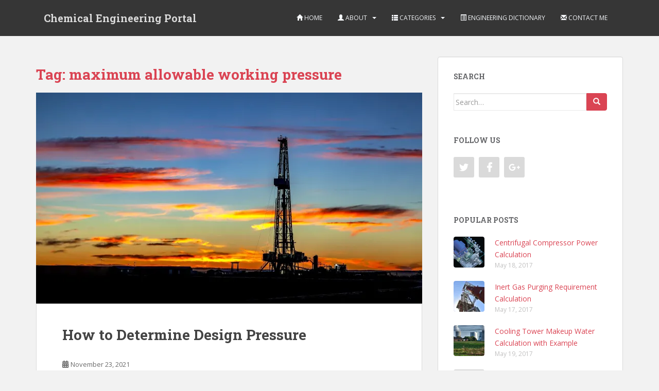

--- FILE ---
content_type: text/html; charset=UTF-8
request_url: https://missrifka.com/tag/maximum-allowable-working-pressure
body_size: 18133
content:
<!doctype html>
<!--[if !IE]>
<html class="no-js non-ie" lang="en-US"> <![endif]-->
<!--[if IE 7 ]>
<html class="no-js ie7" lang="en-US"> <![endif]-->
<!--[if IE 8 ]>
<html class="no-js ie8" lang="en-US"> <![endif]-->
<!--[if IE 9 ]>
<html class="no-js ie9" lang="en-US"> <![endif]-->
<!--[if gt IE 9]><!-->
<html class="no-js" lang="en-US"> <!--<![endif]-->
<head>
<meta charset="UTF-8">
<meta name="viewport" content="width=device-width, initial-scale=1">
<meta name="theme-color" content="">
<link rel="profile" href="http://gmpg.org/xfn/11">

<meta name='robots' content='index, follow, max-image-preview:large, max-snippet:-1, max-video-preview:-1' />

	<!-- This site is optimized with the Yoast SEO plugin v22.2 - https://yoast.com/wordpress/plugins/seo/ -->
	<title>maximum allowable working pressure | Chemical Engineering Portal</title>
	<link rel="canonical" href="https://missrifka.com/tag/maximum-allowable-working-pressure" />
	<script type="application/ld+json" class="yoast-schema-graph">{"@context":"https://schema.org","@graph":[{"@type":"CollectionPage","@id":"https://missrifka.com/tag/maximum-allowable-working-pressure","url":"https://missrifka.com/tag/maximum-allowable-working-pressure","name":"maximum allowable working pressure | Chemical Engineering Portal","isPartOf":{"@id":"https://missrifka.com/#website"},"primaryImageOfPage":{"@id":"https://missrifka.com/tag/maximum-allowable-working-pressure#primaryimage"},"image":{"@id":"https://missrifka.com/tag/maximum-allowable-working-pressure#primaryimage"},"thumbnailUrl":"https://i0.wp.com/missrifka.com/wp-content/uploads/2021/11/oil-g880c200f7_1920.jpg?fit=1920%2C1280&ssl=1","inLanguage":"en-US"},{"@type":"ImageObject","inLanguage":"en-US","@id":"https://missrifka.com/tag/maximum-allowable-working-pressure#primaryimage","url":"https://i0.wp.com/missrifka.com/wp-content/uploads/2021/11/oil-g880c200f7_1920.jpg?fit=1920%2C1280&ssl=1","contentUrl":"https://i0.wp.com/missrifka.com/wp-content/uploads/2021/11/oil-g880c200f7_1920.jpg?fit=1920%2C1280&ssl=1","width":1920,"height":1280},{"@type":"WebSite","@id":"https://missrifka.com/#website","url":"https://missrifka.com/","name":"Chemical Engineering Portal","description":"Learn chemical engineering and process engineering","potentialAction":[{"@type":"SearchAction","target":{"@type":"EntryPoint","urlTemplate":"https://missrifka.com/?s={search_term_string}"},"query-input":"required name=search_term_string"}],"inLanguage":"en-US"}]}</script>
	<!-- / Yoast SEO plugin. -->


<link rel='dns-prefetch' href='//secure.gravatar.com' />
<link rel='dns-prefetch' href='//stats.wp.com' />
<link rel='dns-prefetch' href='//fonts.googleapis.com' />
<link rel='dns-prefetch' href='//v0.wordpress.com' />
<link rel='dns-prefetch' href='//i0.wp.com' />
<link rel='dns-prefetch' href='//jetpack.wordpress.com' />
<link rel='dns-prefetch' href='//s0.wp.com' />
<link rel='dns-prefetch' href='//public-api.wordpress.com' />
<link rel='dns-prefetch' href='//0.gravatar.com' />
<link rel='dns-prefetch' href='//1.gravatar.com' />
<link rel='dns-prefetch' href='//2.gravatar.com' />
<link rel='dns-prefetch' href='//widgets.wp.com' />
<link rel='dns-prefetch' href='//c0.wp.com' />
<link rel="alternate" type="application/rss+xml" title="Chemical Engineering Portal &raquo; Feed" href="https://missrifka.com/feed" />
<link rel="alternate" type="application/rss+xml" title="Chemical Engineering Portal &raquo; Comments Feed" href="https://missrifka.com/comments/feed" />
<link rel="alternate" type="application/rss+xml" title="Chemical Engineering Portal &raquo; maximum allowable working pressure Tag Feed" href="https://missrifka.com/tag/maximum-allowable-working-pressure/feed" />
		<!-- This site uses the Google Analytics by MonsterInsights plugin v9.8.0 - Using Analytics tracking - https://www.monsterinsights.com/ -->
		<!-- Note: MonsterInsights is not currently configured on this site. The site owner needs to authenticate with Google Analytics in the MonsterInsights settings panel. -->
					<!-- No tracking code set -->
				<!-- / Google Analytics by MonsterInsights -->
		<script type="text/javascript">
/* <![CDATA[ */
window._wpemojiSettings = {"baseUrl":"https:\/\/s.w.org\/images\/core\/emoji\/15.0.3\/72x72\/","ext":".png","svgUrl":"https:\/\/s.w.org\/images\/core\/emoji\/15.0.3\/svg\/","svgExt":".svg","source":{"concatemoji":"https:\/\/missrifka.com\/wp-includes\/js\/wp-emoji-release.min.js?ver=6.5.7"}};
/*! This file is auto-generated */
!function(i,n){var o,s,e;function c(e){try{var t={supportTests:e,timestamp:(new Date).valueOf()};sessionStorage.setItem(o,JSON.stringify(t))}catch(e){}}function p(e,t,n){e.clearRect(0,0,e.canvas.width,e.canvas.height),e.fillText(t,0,0);var t=new Uint32Array(e.getImageData(0,0,e.canvas.width,e.canvas.height).data),r=(e.clearRect(0,0,e.canvas.width,e.canvas.height),e.fillText(n,0,0),new Uint32Array(e.getImageData(0,0,e.canvas.width,e.canvas.height).data));return t.every(function(e,t){return e===r[t]})}function u(e,t,n){switch(t){case"flag":return n(e,"\ud83c\udff3\ufe0f\u200d\u26a7\ufe0f","\ud83c\udff3\ufe0f\u200b\u26a7\ufe0f")?!1:!n(e,"\ud83c\uddfa\ud83c\uddf3","\ud83c\uddfa\u200b\ud83c\uddf3")&&!n(e,"\ud83c\udff4\udb40\udc67\udb40\udc62\udb40\udc65\udb40\udc6e\udb40\udc67\udb40\udc7f","\ud83c\udff4\u200b\udb40\udc67\u200b\udb40\udc62\u200b\udb40\udc65\u200b\udb40\udc6e\u200b\udb40\udc67\u200b\udb40\udc7f");case"emoji":return!n(e,"\ud83d\udc26\u200d\u2b1b","\ud83d\udc26\u200b\u2b1b")}return!1}function f(e,t,n){var r="undefined"!=typeof WorkerGlobalScope&&self instanceof WorkerGlobalScope?new OffscreenCanvas(300,150):i.createElement("canvas"),a=r.getContext("2d",{willReadFrequently:!0}),o=(a.textBaseline="top",a.font="600 32px Arial",{});return e.forEach(function(e){o[e]=t(a,e,n)}),o}function t(e){var t=i.createElement("script");t.src=e,t.defer=!0,i.head.appendChild(t)}"undefined"!=typeof Promise&&(o="wpEmojiSettingsSupports",s=["flag","emoji"],n.supports={everything:!0,everythingExceptFlag:!0},e=new Promise(function(e){i.addEventListener("DOMContentLoaded",e,{once:!0})}),new Promise(function(t){var n=function(){try{var e=JSON.parse(sessionStorage.getItem(o));if("object"==typeof e&&"number"==typeof e.timestamp&&(new Date).valueOf()<e.timestamp+604800&&"object"==typeof e.supportTests)return e.supportTests}catch(e){}return null}();if(!n){if("undefined"!=typeof Worker&&"undefined"!=typeof OffscreenCanvas&&"undefined"!=typeof URL&&URL.createObjectURL&&"undefined"!=typeof Blob)try{var e="postMessage("+f.toString()+"("+[JSON.stringify(s),u.toString(),p.toString()].join(",")+"));",r=new Blob([e],{type:"text/javascript"}),a=new Worker(URL.createObjectURL(r),{name:"wpTestEmojiSupports"});return void(a.onmessage=function(e){c(n=e.data),a.terminate(),t(n)})}catch(e){}c(n=f(s,u,p))}t(n)}).then(function(e){for(var t in e)n.supports[t]=e[t],n.supports.everything=n.supports.everything&&n.supports[t],"flag"!==t&&(n.supports.everythingExceptFlag=n.supports.everythingExceptFlag&&n.supports[t]);n.supports.everythingExceptFlag=n.supports.everythingExceptFlag&&!n.supports.flag,n.DOMReady=!1,n.readyCallback=function(){n.DOMReady=!0}}).then(function(){return e}).then(function(){var e;n.supports.everything||(n.readyCallback(),(e=n.source||{}).concatemoji?t(e.concatemoji):e.wpemoji&&e.twemoji&&(t(e.twemoji),t(e.wpemoji)))}))}((window,document),window._wpemojiSettings);
/* ]]> */
</script>
<!-- missrifka.com is managing ads with Advanced Ads 2.0.5 – https://wpadvancedads.com/ --><script id="missr-ready">
			window.advanced_ads_ready=function(e,a){a=a||"complete";var d=function(e){return"interactive"===a?"loading"!==e:"complete"===e};d(document.readyState)?e():document.addEventListener("readystatechange",(function(a){d(a.target.readyState)&&e()}),{once:"interactive"===a})},window.advanced_ads_ready_queue=window.advanced_ads_ready_queue||[];		</script>
		<style id="mindcat-css-vars">:root{}</style>
<style id="mindcat-css-rules"></style>
<style id='wp-emoji-styles-inline-css' type='text/css'>

	img.wp-smiley, img.emoji {
		display: inline !important;
		border: none !important;
		box-shadow: none !important;
		height: 1em !important;
		width: 1em !important;
		margin: 0 0.07em !important;
		vertical-align: -0.1em !important;
		background: none !important;
		padding: 0 !important;
	}
</style>
<link rel='stylesheet' id='wp-block-library-css' href='https://c0.wp.com/c/6.5.7/wp-includes/css/dist/block-library/style.min.css' type='text/css' media='all' />
<style id='wp-block-library-inline-css' type='text/css'>
.has-text-align-justify{text-align:justify;}
</style>
<style id='mindcat-mindmap-style-inline-css' type='text/css'>
.mindcat{clear:both;font-size:1.5em;margin:2em 0;min-height:300px;position:relative;width:100%}.mindcat ul{bottom:0;display:block;height:100%;list-style:none;margin:0;padding:0;position:absolute;right:0;width:100%}.mindcat ul ul{height:0;width:0}.mindcat li{border-left:1px dotted #bbb;height:1px;left:0;position:absolute;top:0;transform-origin:0 0;-moz-transform-origin:0 0;-webkit-transform-origin:0 0;width:1px;z-index:1}.mindcat li a{background:#ccc;border-radius:3px;bottom:0;color:#333;display:block;font-size:1em;height:auto;left:0;padding:.3em 2em;position:absolute;text-align:center;text-decoration:none;white-space:nowrap;z-index:10}.mindcat li a:hover{box-shadow:0 0 10px rgba(0,0,0,.3)}.mindcat_root{font-size:1em;font-weight:900}.mindcat_child{font-size:.7em;font-weight:500}.mindcat_child .mindcat_child .mindcat_child{font-weight:100}.mindcat_count{background:#eee;border-radius:9px;bottom:-10px;color:#333;font-size:11px;font-weight:700;height:15px;min-width:15px;padding:3px;position:absolute;right:-10px;text-align:center}

</style>
<style id='mindcat-list-style-inline-css' type='text/css'>
.block-editor-block-inspector .components-base-control{margin-bottom:24px;margin-left:24px}.mindcatlist{display:flex;flex-wrap:wrap;gap:60px}.mindcatgrid{box-shadow:0 4px 8px rgba(0,0,0,.1);display:grid;gap:10px;grid-template-columns:repeat(3,1fr);width:300px}.mindcatgrid .category-image{height:auto;-o-object-fit:cover;object-fit:cover;width:100%}.mindcatgrid .card1-title{margin-top:10px;text-align:center}.mindcatcolumn{align-items:center;box-shadow:0 4px 8px rgba(0,0,0,.1);display:flex;flex-direction:column;margin-bottom:20px;width:300px}.mindcatcolumn .category-image{height:auto;-o-object-fit:cover;object-fit:cover;width:100%}.mindcatcolumn .card1-title{margin-top:10px;text-align:center}.mindcategory{display:flex;flex-wrap:wrap;gap:60px}.mindcategorygrid{display:grid;gap:10px;grid-template-columns:repeat(3,1fr)}.mindcategorygrid>div{box-shadow:0 4px 8px rgba(0,0,0,.1)}.mindcategorygrid>div .category-image{height:auto;-o-object-fit:cover;object-fit:cover;width:100%}.mindcategorygrid>div .card1-title{margin-top:10px;text-align:center}.mindcategorycolumn{align-items:center;box-shadow:0 4px 8px rgba(0,0,0,.1);display:flex;flex-direction:column;margin-bottom:20px;width:300px}.mindcategorycolumn .category-image{height:auto;-o-object-fit:cover;object-fit:cover;width:100%}.mindcategorycolumn .card1-title{margin-top:10px;text-align:center}.mindcat-card-1 .category-image{-o-object-fit:cover;object-fit:cover}.mindcat-card-1.is-layout-flex{flex-wrap:nowrap}.mindcat-card-1{background:#fff;border-radius:17.77px;box-shadow:0 3.5px 9px 0 rgba(115,110,70,.4);display:flex;flex-direction:column;justify-content:flex-start;min-height:353px;position:relative;width:260px}.mindcat-card-1 img{border-radius:10px;height:214px!important;margin-top:15px;width:230px!important}.mindcat-card-1 h2,.mindcat-card-1 h6{color:var(--wp--preset--color--secondary1);font-family:var(--wp--preset--font-family--montserrat)!important;font-size:18px!important;font-weight:500!important;margin:0;padding:0 15px;text-align:center;text-decoration:none}.mindcat-card-1 h2 a,.mindcat-card-1 h6 a{padding:15px}.mindcat-card-1 h2 a:where(:not(.wp-element-button)),.mindcat-card-1 h6 a:where(:not(.wp-element-button)){text-decoration:none!important}.mindcat-card-1:hover{box-shadow:0 10px 30px rgba(88,87,87,.3)}.mindcat-card-1 .wp-block-post-featured-image figure{height:229px;width:260px!important}.mindcat-card-1 .wp-block-post-featured-image a{height:353px!important;width:260px}.mindcat-card-1 .wp-block-post-featured-image a img{margin-left:15px}.mindcat-card-1 figure.wp-block-post-featured-image{height:229px;width:260px!important}.mindcat-card-1{height:353px!important;min-width:260px}.mindcat-card-1 img{margin-left:15px}.mindcat-card-1 h6{padding-top:23px}.mindcat-card-1 h6 a{display:block;height:125px}.mindcat-square-card{border-radius:10px;box-shadow:0 4px 8px rgba(0,0,0,.1);height:400px;margin:20px;overflow:hidden;position:relative;width:400px}.mindcat-square-card img{height:100%;-o-object-fit:cover;object-fit:cover;width:100%}.mindcat-square-card .mindcat-square-logo{height:auto;left:10px;position:absolute;top:10px;width:70px}.mindcat-square-card h6{color:#fff;font-size:60px;font-weight:600;left:50%;position:absolute;text-align:center;top:20%;transform:translate(-50%,-50%)}.mindcat-square-card a{color:#fff;text-decoration:none}.mindcat-round-card{border-radius:50%;display:flex;flex-direction:column;justify-content:flex-start;max-height:170px;max-width:170px;min-height:170px!important;min-width:170px;overflow:hidden;position:relative}.mindcat-round-card a{display:block;text-align:center}.mindcat-round-card h6{color:var(--wp--preset--color--primary-3)!important;font-family:var(--wp--preset--font-family--montserrat)!important;font-size:14px;font-style:normal;font-weight:600;height:170px;line-height:1.4;margin:0;position:relative;z-index:3}.mindcat-round-card h6 a{color:#fff;display:block;height:95px;overflow:hidden;padding-top:75px;text-align:center;text-decoration:none;text-overflow:ellipsis;white-space:nowrap}.mindcat-round-card:before{background:linear-gradient(180deg,rgba(35,35,35,.7),hsla(0,0%,85%,.7));content:"";height:100%;z-index:2}.mindcat-round-card img,.mindcat-round-card:before{border-radius:50%;left:0;position:absolute;top:0;width:100%}.mindcat-round-card img{height:100%!important;-o-object-fit:cover;object-fit:cover;z-index:1}.mindcat-round-card:hover{border-radius:50%;box-shadow:0 0 11px rgba(33,33,33,.2)}.mindcat-brand-card{display:flex!important;justify-content:center!important}.mindcat-brand-card img{height:50px!important;width:auto!important}.mindcat-has-image .mindcat-brand-card h6{display:none}.mindcat-no-image .mindcat-brand-card h6{margin:0;padding:1em}

</style>
<link rel='stylesheet' id='mediaelement-css' href='https://c0.wp.com/c/6.5.7/wp-includes/js/mediaelement/mediaelementplayer-legacy.min.css' type='text/css' media='all' />
<link rel='stylesheet' id='wp-mediaelement-css' href='https://c0.wp.com/c/6.5.7/wp-includes/js/mediaelement/wp-mediaelement.min.css' type='text/css' media='all' />
<style id='jetpack-sharing-buttons-style-inline-css' type='text/css'>
.jetpack-sharing-buttons__services-list{display:flex;flex-direction:row;flex-wrap:wrap;gap:0;list-style-type:none;margin:5px;padding:0}.jetpack-sharing-buttons__services-list.has-small-icon-size{font-size:12px}.jetpack-sharing-buttons__services-list.has-normal-icon-size{font-size:16px}.jetpack-sharing-buttons__services-list.has-large-icon-size{font-size:24px}.jetpack-sharing-buttons__services-list.has-huge-icon-size{font-size:36px}@media print{.jetpack-sharing-buttons__services-list{display:none!important}}.editor-styles-wrapper .wp-block-jetpack-sharing-buttons{gap:0;padding-inline-start:0}ul.jetpack-sharing-buttons__services-list.has-background{padding:1.25em 2.375em}
</style>
<style id='classic-theme-styles-inline-css' type='text/css'>
/*! This file is auto-generated */
.wp-block-button__link{color:#fff;background-color:#32373c;border-radius:9999px;box-shadow:none;text-decoration:none;padding:calc(.667em + 2px) calc(1.333em + 2px);font-size:1.125em}.wp-block-file__button{background:#32373c;color:#fff;text-decoration:none}
</style>
<style id='global-styles-inline-css' type='text/css'>
body{--wp--preset--color--black: #000000;--wp--preset--color--cyan-bluish-gray: #abb8c3;--wp--preset--color--white: #ffffff;--wp--preset--color--pale-pink: #f78da7;--wp--preset--color--vivid-red: #cf2e2e;--wp--preset--color--luminous-vivid-orange: #ff6900;--wp--preset--color--luminous-vivid-amber: #fcb900;--wp--preset--color--light-green-cyan: #7bdcb5;--wp--preset--color--vivid-green-cyan: #00d084;--wp--preset--color--pale-cyan-blue: #8ed1fc;--wp--preset--color--vivid-cyan-blue: #0693e3;--wp--preset--color--vivid-purple: #9b51e0;--wp--preset--gradient--vivid-cyan-blue-to-vivid-purple: linear-gradient(135deg,rgba(6,147,227,1) 0%,rgb(155,81,224) 100%);--wp--preset--gradient--light-green-cyan-to-vivid-green-cyan: linear-gradient(135deg,rgb(122,220,180) 0%,rgb(0,208,130) 100%);--wp--preset--gradient--luminous-vivid-amber-to-luminous-vivid-orange: linear-gradient(135deg,rgba(252,185,0,1) 0%,rgba(255,105,0,1) 100%);--wp--preset--gradient--luminous-vivid-orange-to-vivid-red: linear-gradient(135deg,rgba(255,105,0,1) 0%,rgb(207,46,46) 100%);--wp--preset--gradient--very-light-gray-to-cyan-bluish-gray: linear-gradient(135deg,rgb(238,238,238) 0%,rgb(169,184,195) 100%);--wp--preset--gradient--cool-to-warm-spectrum: linear-gradient(135deg,rgb(74,234,220) 0%,rgb(151,120,209) 20%,rgb(207,42,186) 40%,rgb(238,44,130) 60%,rgb(251,105,98) 80%,rgb(254,248,76) 100%);--wp--preset--gradient--blush-light-purple: linear-gradient(135deg,rgb(255,206,236) 0%,rgb(152,150,240) 100%);--wp--preset--gradient--blush-bordeaux: linear-gradient(135deg,rgb(254,205,165) 0%,rgb(254,45,45) 50%,rgb(107,0,62) 100%);--wp--preset--gradient--luminous-dusk: linear-gradient(135deg,rgb(255,203,112) 0%,rgb(199,81,192) 50%,rgb(65,88,208) 100%);--wp--preset--gradient--pale-ocean: linear-gradient(135deg,rgb(255,245,203) 0%,rgb(182,227,212) 50%,rgb(51,167,181) 100%);--wp--preset--gradient--electric-grass: linear-gradient(135deg,rgb(202,248,128) 0%,rgb(113,206,126) 100%);--wp--preset--gradient--midnight: linear-gradient(135deg,rgb(2,3,129) 0%,rgb(40,116,252) 100%);--wp--preset--font-size--small: 13px;--wp--preset--font-size--medium: 20px;--wp--preset--font-size--large: 36px;--wp--preset--font-size--x-large: 42px;--wp--preset--spacing--20: 0.44rem;--wp--preset--spacing--30: 0.67rem;--wp--preset--spacing--40: 1rem;--wp--preset--spacing--50: 1.5rem;--wp--preset--spacing--60: 2.25rem;--wp--preset--spacing--70: 3.38rem;--wp--preset--spacing--80: 5.06rem;--wp--preset--shadow--natural: 6px 6px 9px rgba(0, 0, 0, 0.2);--wp--preset--shadow--deep: 12px 12px 50px rgba(0, 0, 0, 0.4);--wp--preset--shadow--sharp: 6px 6px 0px rgba(0, 0, 0, 0.2);--wp--preset--shadow--outlined: 6px 6px 0px -3px rgba(255, 255, 255, 1), 6px 6px rgba(0, 0, 0, 1);--wp--preset--shadow--crisp: 6px 6px 0px rgba(0, 0, 0, 1);}:where(.is-layout-flex){gap: 0.5em;}:where(.is-layout-grid){gap: 0.5em;}body .is-layout-flex{display: flex;}body .is-layout-flex{flex-wrap: wrap;align-items: center;}body .is-layout-flex > *{margin: 0;}body .is-layout-grid{display: grid;}body .is-layout-grid > *{margin: 0;}:where(.wp-block-columns.is-layout-flex){gap: 2em;}:where(.wp-block-columns.is-layout-grid){gap: 2em;}:where(.wp-block-post-template.is-layout-flex){gap: 1.25em;}:where(.wp-block-post-template.is-layout-grid){gap: 1.25em;}.has-black-color{color: var(--wp--preset--color--black) !important;}.has-cyan-bluish-gray-color{color: var(--wp--preset--color--cyan-bluish-gray) !important;}.has-white-color{color: var(--wp--preset--color--white) !important;}.has-pale-pink-color{color: var(--wp--preset--color--pale-pink) !important;}.has-vivid-red-color{color: var(--wp--preset--color--vivid-red) !important;}.has-luminous-vivid-orange-color{color: var(--wp--preset--color--luminous-vivid-orange) !important;}.has-luminous-vivid-amber-color{color: var(--wp--preset--color--luminous-vivid-amber) !important;}.has-light-green-cyan-color{color: var(--wp--preset--color--light-green-cyan) !important;}.has-vivid-green-cyan-color{color: var(--wp--preset--color--vivid-green-cyan) !important;}.has-pale-cyan-blue-color{color: var(--wp--preset--color--pale-cyan-blue) !important;}.has-vivid-cyan-blue-color{color: var(--wp--preset--color--vivid-cyan-blue) !important;}.has-vivid-purple-color{color: var(--wp--preset--color--vivid-purple) !important;}.has-black-background-color{background-color: var(--wp--preset--color--black) !important;}.has-cyan-bluish-gray-background-color{background-color: var(--wp--preset--color--cyan-bluish-gray) !important;}.has-white-background-color{background-color: var(--wp--preset--color--white) !important;}.has-pale-pink-background-color{background-color: var(--wp--preset--color--pale-pink) !important;}.has-vivid-red-background-color{background-color: var(--wp--preset--color--vivid-red) !important;}.has-luminous-vivid-orange-background-color{background-color: var(--wp--preset--color--luminous-vivid-orange) !important;}.has-luminous-vivid-amber-background-color{background-color: var(--wp--preset--color--luminous-vivid-amber) !important;}.has-light-green-cyan-background-color{background-color: var(--wp--preset--color--light-green-cyan) !important;}.has-vivid-green-cyan-background-color{background-color: var(--wp--preset--color--vivid-green-cyan) !important;}.has-pale-cyan-blue-background-color{background-color: var(--wp--preset--color--pale-cyan-blue) !important;}.has-vivid-cyan-blue-background-color{background-color: var(--wp--preset--color--vivid-cyan-blue) !important;}.has-vivid-purple-background-color{background-color: var(--wp--preset--color--vivid-purple) !important;}.has-black-border-color{border-color: var(--wp--preset--color--black) !important;}.has-cyan-bluish-gray-border-color{border-color: var(--wp--preset--color--cyan-bluish-gray) !important;}.has-white-border-color{border-color: var(--wp--preset--color--white) !important;}.has-pale-pink-border-color{border-color: var(--wp--preset--color--pale-pink) !important;}.has-vivid-red-border-color{border-color: var(--wp--preset--color--vivid-red) !important;}.has-luminous-vivid-orange-border-color{border-color: var(--wp--preset--color--luminous-vivid-orange) !important;}.has-luminous-vivid-amber-border-color{border-color: var(--wp--preset--color--luminous-vivid-amber) !important;}.has-light-green-cyan-border-color{border-color: var(--wp--preset--color--light-green-cyan) !important;}.has-vivid-green-cyan-border-color{border-color: var(--wp--preset--color--vivid-green-cyan) !important;}.has-pale-cyan-blue-border-color{border-color: var(--wp--preset--color--pale-cyan-blue) !important;}.has-vivid-cyan-blue-border-color{border-color: var(--wp--preset--color--vivid-cyan-blue) !important;}.has-vivid-purple-border-color{border-color: var(--wp--preset--color--vivid-purple) !important;}.has-vivid-cyan-blue-to-vivid-purple-gradient-background{background: var(--wp--preset--gradient--vivid-cyan-blue-to-vivid-purple) !important;}.has-light-green-cyan-to-vivid-green-cyan-gradient-background{background: var(--wp--preset--gradient--light-green-cyan-to-vivid-green-cyan) !important;}.has-luminous-vivid-amber-to-luminous-vivid-orange-gradient-background{background: var(--wp--preset--gradient--luminous-vivid-amber-to-luminous-vivid-orange) !important;}.has-luminous-vivid-orange-to-vivid-red-gradient-background{background: var(--wp--preset--gradient--luminous-vivid-orange-to-vivid-red) !important;}.has-very-light-gray-to-cyan-bluish-gray-gradient-background{background: var(--wp--preset--gradient--very-light-gray-to-cyan-bluish-gray) !important;}.has-cool-to-warm-spectrum-gradient-background{background: var(--wp--preset--gradient--cool-to-warm-spectrum) !important;}.has-blush-light-purple-gradient-background{background: var(--wp--preset--gradient--blush-light-purple) !important;}.has-blush-bordeaux-gradient-background{background: var(--wp--preset--gradient--blush-bordeaux) !important;}.has-luminous-dusk-gradient-background{background: var(--wp--preset--gradient--luminous-dusk) !important;}.has-pale-ocean-gradient-background{background: var(--wp--preset--gradient--pale-ocean) !important;}.has-electric-grass-gradient-background{background: var(--wp--preset--gradient--electric-grass) !important;}.has-midnight-gradient-background{background: var(--wp--preset--gradient--midnight) !important;}.has-small-font-size{font-size: var(--wp--preset--font-size--small) !important;}.has-medium-font-size{font-size: var(--wp--preset--font-size--medium) !important;}.has-large-font-size{font-size: var(--wp--preset--font-size--large) !important;}.has-x-large-font-size{font-size: var(--wp--preset--font-size--x-large) !important;}
.wp-block-navigation a:where(:not(.wp-element-button)){color: inherit;}
:where(.wp-block-post-template.is-layout-flex){gap: 1.25em;}:where(.wp-block-post-template.is-layout-grid){gap: 1.25em;}
:where(.wp-block-columns.is-layout-flex){gap: 2em;}:where(.wp-block-columns.is-layout-grid){gap: 2em;}
.wp-block-pullquote{font-size: 1.5em;line-height: 1.6;}
</style>
<link rel='stylesheet' id='drawit-css-css' href='https://missrifka.com/wp-content/plugins/drawit/css/drawit.min.css?ver=1.1.3' type='text/css' media='all' />
<link rel='stylesheet' id='sparkling-bootstrap-css' href='https://missrifka.com/wp-content/themes/sparkling/assets/css/bootstrap.min.css?ver=6.5.7' type='text/css' media='all' />
<link rel='stylesheet' id='sparkling-icons-css' href='https://missrifka.com/wp-content/themes/sparkling/assets/css/fontawesome-all.min.css?ver=5.1.1.' type='text/css' media='all' />
<link rel='stylesheet' id='sparkling-fonts-css' href='//fonts.googleapis.com/css?family=Open+Sans%3A400italic%2C400%2C600%2C700%7CRoboto+Slab%3A400%2C300%2C700&#038;ver=6.5.7' type='text/css' media='all' />
<link rel='stylesheet' id='sparkling-style-css' href='https://missrifka.com/wp-content/themes/sparkling/style.css?ver=2.4.2' type='text/css' media='all' />
<style id='akismet-widget-style-inline-css' type='text/css'>

			.a-stats {
				--akismet-color-mid-green: #357b49;
				--akismet-color-white: #fff;
				--akismet-color-light-grey: #f6f7f7;

				max-width: 350px;
				width: auto;
			}

			.a-stats * {
				all: unset;
				box-sizing: border-box;
			}

			.a-stats strong {
				font-weight: 600;
			}

			.a-stats a.a-stats__link,
			.a-stats a.a-stats__link:visited,
			.a-stats a.a-stats__link:active {
				background: var(--akismet-color-mid-green);
				border: none;
				box-shadow: none;
				border-radius: 8px;
				color: var(--akismet-color-white);
				cursor: pointer;
				display: block;
				font-family: -apple-system, BlinkMacSystemFont, 'Segoe UI', 'Roboto', 'Oxygen-Sans', 'Ubuntu', 'Cantarell', 'Helvetica Neue', sans-serif;
				font-weight: 500;
				padding: 12px;
				text-align: center;
				text-decoration: none;
				transition: all 0.2s ease;
			}

			/* Extra specificity to deal with TwentyTwentyOne focus style */
			.widget .a-stats a.a-stats__link:focus {
				background: var(--akismet-color-mid-green);
				color: var(--akismet-color-white);
				text-decoration: none;
			}

			.a-stats a.a-stats__link:hover {
				filter: brightness(110%);
				box-shadow: 0 4px 12px rgba(0, 0, 0, 0.06), 0 0 2px rgba(0, 0, 0, 0.16);
			}

			.a-stats .count {
				color: var(--akismet-color-white);
				display: block;
				font-size: 1.5em;
				line-height: 1.4;
				padding: 0 13px;
				white-space: nowrap;
			}
		
</style>
<link rel='stylesheet' id='katex-css' href='https://missrifka.com/wp-content/plugins/katex/assets/katex-0.13.13/katex.min.css?ver=6.5.7' type='text/css' media='all' />
<link rel='stylesheet' id='tablepress-default-css' href='https://missrifka.com/wp-content/plugins/tablepress/css/build/default.css?ver=3.0.4' type='text/css' media='all' />
<link rel='stylesheet' id='jetpack_css-css' href='https://c0.wp.com/p/jetpack/13.2.1/css/jetpack.css' type='text/css' media='all' />
<script type="text/javascript" src="https://c0.wp.com/c/6.5.7/wp-includes/js/jquery/jquery.min.js" id="jquery-core-js"></script>
<script type="text/javascript" src="https://c0.wp.com/c/6.5.7/wp-includes/js/jquery/jquery-migrate.min.js" id="jquery-migrate-js"></script>
<script type="text/javascript" src="https://missrifka.com/wp-content/themes/sparkling/assets/js/vendor/bootstrap.min.js?ver=6.5.7" id="sparkling-bootstrapjs-js"></script>
<script type="text/javascript" src="https://missrifka.com/wp-content/themes/sparkling/assets/js/functions.js?ver=20180503" id="sparkling-functions-js"></script>
<script type="text/javascript" id="quicktags-js-extra">
/* <![CDATA[ */
var quicktagsL10n = {"closeAllOpenTags":"Close all open tags","closeTags":"close tags","enterURL":"Enter the URL","enterImageURL":"Enter the URL of the image","enterImageDescription":"Enter a description of the image","textdirection":"text direction","toggleTextdirection":"Toggle Editor Text Direction","dfw":"Distraction-free writing mode","strong":"Bold","strongClose":"Close bold tag","em":"Italic","emClose":"Close italic tag","link":"Insert link","blockquote":"Blockquote","blockquoteClose":"Close blockquote tag","del":"Deleted text (strikethrough)","delClose":"Close deleted text tag","ins":"Inserted text","insClose":"Close inserted text tag","image":"Insert image","ul":"Bulleted list","ulClose":"Close bulleted list tag","ol":"Numbered list","olClose":"Close numbered list tag","li":"List item","liClose":"Close list item tag","code":"Code","codeClose":"Close code tag","more":"Insert Read More tag"};
/* ]]> */
</script>
<script type="text/javascript" src="https://c0.wp.com/c/6.5.7/wp-includes/js/quicktags.min.js" id="quicktags-js"></script>
<script type="text/javascript" id="quicktags_drawit-js-extra">
/* <![CDATA[ */
var drawitFE = {"mediaupload":"https:\/\/missrifka.com\/wp-admin\/\/media-upload.php"};
/* ]]> */
</script>
<script type="text/javascript" src="https://missrifka.com/wp-content/plugins/drawit/js/qt-btn.js?ver=1.1.3" id="quicktags_drawit-js"></script>
<link rel="https://api.w.org/" href="https://missrifka.com/wp-json/" /><link rel="alternate" type="application/json" href="https://missrifka.com/wp-json/wp/v2/tags/558" /><link rel="EditURI" type="application/rsd+xml" title="RSD" href="https://missrifka.com/xmlrpc.php?rsd" />
	<style>img#wpstats{display:none}</style>
		<style type="text/css"></style><style type="text/css">.recentcomments a{display:inline !important;padding:0 !important;margin:0 !important;}</style>		<style type="text/css">
				.navbar > .container .navbar-brand {
			color: #dadada;
		}
		</style>
	
<!-- Jetpack Open Graph Tags -->
<meta property="og:type" content="website" />
<meta property="og:title" content="maximum allowable working pressure | Chemical Engineering Portal" />
<meta property="og:url" content="https://missrifka.com/tag/maximum-allowable-working-pressure" />
<meta property="og:site_name" content="Chemical Engineering Portal" />
<meta property="og:image" content="https://s0.wp.com/i/blank.jpg" />
<meta property="og:image:alt" content="" />
<meta property="og:locale" content="en_US" />

<!-- End Jetpack Open Graph Tags -->
<style>ins.adsbygoogle { background-color: transparent; padding: 0; }</style><script  async src="https://pagead2.googlesyndication.com/pagead/js/adsbygoogle.js?client=ca-pub-2721875064871034" crossorigin="anonymous"></script>
</head>

<body class="archive tag tag-maximum-allowable-working-pressure tag-558 aa-prefix-missr-">
	<a class="sr-only sr-only-focusable" href="#content">Skip to main content</a>
<div id="page" class="hfeed site">

	<header id="masthead" class="site-header" role="banner">
		<nav class="navbar navbar-default
		" role="navigation">
			<div class="container">
				<div class="row">
					<div class="site-navigation-inner col-sm-12">
						<div class="navbar-header">


														<div id="logo">
															<p class="site-name">																		<a class="navbar-brand" href="https://missrifka.com/" title="Chemical Engineering Portal" rel="home">Chemical Engineering Portal</a>
																</p>																													</div><!-- end of #logo -->

							<button type="button" class="btn navbar-toggle" data-toggle="collapse" data-target=".navbar-ex1-collapse">
								<span class="sr-only">Toggle navigation</span>
								<span class="icon-bar"></span>
								<span class="icon-bar"></span>
								<span class="icon-bar"></span>
							</button>
						</div>



						<div class="collapse navbar-collapse navbar-ex1-collapse"><ul id="menu-main-menu" class="nav navbar-nav"><li id="menu-item-2310" class="menu-item menu-item-type-custom menu-item-object-custom menu-item-home menu-item-2310"><a title="Home" href="http://missrifka.com/"><span class="glyphicon glyphicon-home"></span>&nbsp;Home</a></li>
<li id="menu-item-2358" class="menu-item menu-item-type-post_type menu-item-object-page menu-item-has-children menu-item-2358 dropdown"><a title="About" href="https://missrifka.com/about"><span class="glyphicon glyphicon-user"></span>&nbsp;About</a><span class="caret sparkling-dropdown"></span>
<ul role="menu" class=" dropdown-menu">
	<li id="menu-item-2359" class="menu-item menu-item-type-post_type menu-item-object-page menu-item-2359"><a title="Author" href="https://missrifka.com/author"><span class="glyphicon glyphicon-pencil"></span>&nbsp;Author</a></li>
</ul>
</li>
<li id="menu-item-2311" class="menu-item menu-item-type-custom menu-item-object-custom menu-item-has-children menu-item-2311 dropdown"><a title="Categories" href="#"><span class="glyphicon glyphicon-th-list"></span>&nbsp;Categories</a><span class="caret sparkling-dropdown"></span>
<ul role="menu" class=" dropdown-menu">
	<li id="menu-item-2335" class="menu-item menu-item-type-taxonomy menu-item-object-category menu-item-has-children menu-item-2335 dropdown"><a href="https://missrifka.com/./utility-system">Utility System</a><span class="caret sparkling-dropdown"></span>
	<ul role="menu" class=" dropdown-menu">
		<li id="menu-item-2336" class="menu-item menu-item-type-taxonomy menu-item-object-category menu-item-2336"><a href="https://missrifka.com/./utility-system/boiler">Boiler</a></li>
		<li id="menu-item-2337" class="menu-item menu-item-type-taxonomy menu-item-object-category menu-item-2337"><a href="https://missrifka.com/./utility-system/fire-protection">Fire Protection</a></li>
		<li id="menu-item-2339" class="menu-item menu-item-type-taxonomy menu-item-object-category menu-item-2339"><a href="https://missrifka.com/./utility-system/nitrogen-system">Nitrogen System</a></li>
		<li id="menu-item-2340" class="menu-item menu-item-type-taxonomy menu-item-object-category menu-item-2340"><a href="https://missrifka.com/./utility-system/waste-water-treatment-plant">Waste Water Treatment Plant</a></li>
		<li id="menu-item-2341" class="menu-item menu-item-type-taxonomy menu-item-object-category menu-item-2341"><a href="https://missrifka.com/./utility-system/water-treatment-plant-2">Water Treatment Plant</a></li>
		<li id="menu-item-2338" class="menu-item menu-item-type-taxonomy menu-item-object-category menu-item-2338"><a href="https://missrifka.com/./utility-system/heat-transfer">Heat Transfer</a></li>
	</ul>
</li>
	<li id="menu-item-2312" class="menu-item menu-item-type-taxonomy menu-item-object-category menu-item-has-children menu-item-2312 dropdown"><a href="https://missrifka.com/./basic-engineering-design">Basic Engineering Design</a><span class="caret sparkling-dropdown"></span>
	<ul role="menu" class=" dropdown-menu">
		<li id="menu-item-2313" class="menu-item menu-item-type-taxonomy menu-item-object-category menu-item-2313"><a href="https://missrifka.com/./basic-engineering-design/project-management">Project management</a></li>
	</ul>
</li>
	<li id="menu-item-2314" class="menu-item menu-item-type-taxonomy menu-item-object-category menu-item-2314"><a href="https://missrifka.com/./business-issue">Business issue</a></li>
	<li id="menu-item-2315" class="menu-item menu-item-type-taxonomy menu-item-object-category menu-item-2315"><a href="https://missrifka.com/./calculation">Calculation</a></li>
	<li id="menu-item-2316" class="menu-item menu-item-type-taxonomy menu-item-object-category menu-item-has-children menu-item-2316 dropdown"><a href="https://missrifka.com/./career">Career</a><span class="caret sparkling-dropdown"></span>
	<ul role="menu" class=" dropdown-menu">
		<li id="menu-item-2321" class="menu-item menu-item-type-taxonomy menu-item-object-category menu-item-2321"><a href="https://missrifka.com/./career/my-diary">My Diary</a></li>
		<li id="menu-item-2322" class="menu-item menu-item-type-taxonomy menu-item-object-category menu-item-2322"><a href="https://missrifka.com/./career/self-help">Self-help</a></li>
		<li id="menu-item-2320" class="menu-item menu-item-type-taxonomy menu-item-object-category menu-item-2320"><a href="https://missrifka.com/./career/inspiration">Inspiration</a></li>
		<li id="menu-item-2319" class="menu-item menu-item-type-taxonomy menu-item-object-category menu-item-2319"><a href="https://missrifka.com/./career/how-to">How-To</a></li>
		<li id="menu-item-2317" class="menu-item menu-item-type-taxonomy menu-item-object-category menu-item-2317"><a href="https://missrifka.com/./career/biography">Biography</a></li>
		<li id="menu-item-2318" class="menu-item menu-item-type-taxonomy menu-item-object-category menu-item-2318"><a href="https://missrifka.com/./career/book-review">Book Review</a></li>
	</ul>
</li>
	<li id="menu-item-2323" class="menu-item menu-item-type-taxonomy menu-item-object-category menu-item-2323"><a href="https://missrifka.com/./discussion">Discussion</a></li>
	<li id="menu-item-2324" class="menu-item menu-item-type-taxonomy menu-item-object-category menu-item-has-children menu-item-2324 dropdown"><a href="https://missrifka.com/./energy">Energy</a><span class="caret sparkling-dropdown"></span>
	<ul role="menu" class=" dropdown-menu">
		<li id="menu-item-2325" class="menu-item menu-item-type-taxonomy menu-item-object-category menu-item-2325"><a href="https://missrifka.com/./energy/energy-audit-and-energy-conservation">Energy Audit</a></li>
		<li id="menu-item-2326" class="menu-item menu-item-type-taxonomy menu-item-object-category menu-item-2326"><a href="https://missrifka.com/./energy/energy-issue">Energy issue</a></li>
		<li id="menu-item-2327" class="menu-item menu-item-type-taxonomy menu-item-object-category menu-item-2327"><a href="https://missrifka.com/./energy/lng">LNG</a></li>
		<li id="menu-item-2328" class="menu-item menu-item-type-taxonomy menu-item-object-category menu-item-2328"><a href="https://missrifka.com/./energy/oil-refinery">Oil Refinery</a></li>
		<li id="menu-item-2329" class="menu-item menu-item-type-taxonomy menu-item-object-category menu-item-2329"><a href="https://missrifka.com/./energy/power-plant">Power Plant</a></li>
	</ul>
</li>
	<li id="menu-item-2330" class="menu-item menu-item-type-taxonomy menu-item-object-category menu-item-has-children menu-item-2330 dropdown"><a href="https://missrifka.com/./equipments">Equipments</a><span class="caret sparkling-dropdown"></span>
	<ul role="menu" class=" dropdown-menu">
		<li id="menu-item-2331" class="menu-item menu-item-type-taxonomy menu-item-object-category menu-item-2331"><a href="https://missrifka.com/./equipments/pump">Pump</a></li>
	</ul>
</li>
	<li id="menu-item-2332" class="menu-item menu-item-type-taxonomy menu-item-object-category menu-item-2332"><a href="https://missrifka.com/./metal-processing">Metal Processing</a></li>
	<li id="menu-item-2333" class="menu-item menu-item-type-taxonomy menu-item-object-category menu-item-has-children menu-item-2333 dropdown"><a href="https://missrifka.com/./piping-and-instrumentation-diagram">P&#038;ID</a><span class="caret sparkling-dropdown"></span>
	<ul role="menu" class=" dropdown-menu">
		<li id="menu-item-2334" class="menu-item menu-item-type-taxonomy menu-item-object-category menu-item-2334"><a href="https://missrifka.com/./piping-and-instrumentation-diagram/piping">Piping</a></li>
		<li id="menu-item-2342" class="menu-item menu-item-type-taxonomy menu-item-object-category menu-item-2342"><a href="https://missrifka.com/./piping-and-instrumentation-diagram/plant-design">Plant design</a></li>
	</ul>
</li>
	<li id="menu-item-2343" class="menu-item menu-item-type-taxonomy menu-item-object-category menu-item-2343"><a href="https://missrifka.com/./risk-assessment">Risk Assessment</a></li>
</ul>
</li>
<li id="menu-item-2349" class="menu-item menu-item-type-post_type menu-item-object-page menu-item-2349"><a title="Engineering Dictionary" href="https://missrifka.com/chemical-engineering-dictionary"><span class="glyphicon glyphicon-list-alt"></span>&nbsp;Engineering Dictionary</a></li>
<li id="menu-item-2360" class="menu-item menu-item-type-post_type menu-item-object-page menu-item-2360"><a title="Contact Me" href="https://missrifka.com/contact-me"><span class="glyphicon glyphicon-envelope"></span>&nbsp;Contact Me</a></li>
</ul></div>


					</div>
				</div>
			</div>
		</nav><!-- .site-navigation -->
	</header><!-- #masthead -->

	<div id="content" class="site-content">

		<div class="top-section">
								</div>

		<div class="container main-content-area">
						<div class="row side-pull-left">
				<div class="main-content-inner col-sm-12 col-md-8">

	 <div id="primary" class="content-area">
		 <main id="main" class="site-main" role="main">

			
				<header class="page-header">
					<h1 class="page-title">Tag: <span>maximum allowable working pressure</span></h1>				</header><!-- .page-header -->

				
<article id="post-3490" class="post-3490 post type-post status-publish format-standard has-post-thumbnail hentry category-terminology tag-design-pressure tag-mawp tag-maximum-allowable-working-pressure tag-pressure-sensor tag-psh">
	<div class="blog-item-wrap">
				<a href="https://missrifka.com/terminology/how-to-determine-design-pressure.html" title="How to Determine Design Pressure" >
				<img width="750" height="410" src="https://i0.wp.com/missrifka.com/wp-content/uploads/2021/11/oil-g880c200f7_1920.jpg?resize=750%2C410&amp;ssl=1" class="single-featured wp-post-image" alt="" decoding="async" fetchpriority="high" srcset="https://i0.wp.com/missrifka.com/wp-content/uploads/2021/11/oil-g880c200f7_1920.jpg?resize=750%2C410&amp;ssl=1 750w, https://i0.wp.com/missrifka.com/wp-content/uploads/2021/11/oil-g880c200f7_1920.jpg?resize=1140%2C624&amp;ssl=1 1140w, https://i0.wp.com/missrifka.com/wp-content/uploads/2021/11/oil-g880c200f7_1920.jpg?zoom=2&amp;resize=750%2C410&amp;ssl=1 1500w" sizes="(max-width: 750px) 100vw, 750px" />			</a>
		<div class="post-inner-content">
			<header class="entry-header page-header">

				<h2 class="entry-title"><a href="https://missrifka.com/terminology/how-to-determine-design-pressure.html" rel="bookmark">How to Determine Design Pressure</a></h2>

								<div class="entry-meta">
					<span class="posted-on"><i class="fa fa-calendar-alt"></i> <a href="https://missrifka.com/terminology/how-to-determine-design-pressure.html" rel="bookmark"><time class="entry-date published" datetime="2021-11-23T23:53:00+07:00">November 23, 2021</time><time class="updated" datetime="2021-11-24T04:35:59+07:00">November 24, 2021</time></a></span><span class="byline"> <i class="fa fa-user"></i> <span class="author vcard"><a class="url fn n" href="https://missrifka.com/author/rifka">Rifka Aisyah</a></span></span>
				
				</div><!-- .entry-meta -->
							</header><!-- .entry-header -->

						<div class="entry-content">

				<p>As process engineer dealing with process equipment, we need to determine design pressure. For a vessel, design pressure is called maximum allowable working pressure (MAWP). The MAWP determines the setting pressure of relief valve and must be higher than vessel’s operating pressure. Operating pressure is fixed by process condition.</p>
<p>Table below recommends a minimum differential between operating pressure and MAWP so that the difference between operating pressure and relief valve set pressure provides a sufficient cushion. If the operating pressure is too close to the relief valve setting pressure, small surges in operating pressure could cause the relief valve to activate too soon.</p>
<p> <a href="https://missrifka.com/terminology/how-to-determine-design-pressure.html#more-3490" class="more-link">Read More</a></p>

							</div><!-- .entry-content -->
					</div>
	</div>
</article><!-- #post-## -->

		 </main><!-- #main -->
	 </div><!-- #primary -->

	</div><!-- close .main-content-inner -->
<div id="secondary" class="widget-area col-sm-12 col-md-4" role="complementary">
	<div class="well">
				<aside id="search-2" class="widget widget_search"><h3 class="widget-title">Search</h3>
<form role="search" method="get" class="form-search" action="https://missrifka.com/">
  <div class="input-group">
	  <label class="screen-reader-text" for="s">Search for:</label>
	<input type="text" class="form-control search-query" placeholder="Search&hellip;" value="" name="s" title="Search for:" />
	<span class="input-group-btn">
	  <button type="submit" class="btn btn-default" name="submit" id="searchsubmit" value="Search"><span class="glyphicon glyphicon-search"></span></button>
	</span>
  </div>
</form>
</aside><aside id="sparkling-social-2" class="widget sparkling-social"><h3 class="widget-title">Follow us</h3>
		<!-- social icons -->
		<div class="social-icons sticky-sidebar-social">

			<nav id="menu-social" class="social-icons"><ul id="menu-social-items" class="social-menu"><li id="menu-item-2344" class="menu-item menu-item-type-custom menu-item-object-custom menu-item-2344"><a target="_blank" rel="noopener" href="https://twitter.com/missrifka_pro"><i class="social_icon"><span>Twitter</span></i></a></li>
<li id="menu-item-2345" class="menu-item menu-item-type-custom menu-item-object-custom menu-item-2345"><a target="_blank" rel="noopener" href="https://www.facebook.com/missrifka"><i class="social_icon"><span>Facebook</span></i></a></li>
<li id="menu-item-2346" class="menu-item menu-item-type-custom menu-item-object-custom menu-item-2346"><a target="_blank" rel="noopener" href="https://plus.google.com/104571134680278840199"><i class="social_icon"><span>Google+</span></i></a></li>
</ul></nav>
		</div><!-- end social icons -->
		</aside><aside id="sparkling_popular_posts-3" class="widget sparkling-popular-posts"><h3 class="widget-title">Popular Posts</h3>
	<!-- popular posts -->
		  <div class="popular-posts-wrapper">

				
										
						<!-- post -->
						<div class="post">

						  <!-- image -->
						  <div class="post-image ">

								<a href="https://missrifka.com/equipments/compressor/centrifugal-compressor-power-calculation.html">
								<img width="60" height="60" src="https://i0.wp.com/missrifka.com/wp-content/uploads/2017/05/turboventilator-1545293_1920.jpg?resize=60%2C60&amp;ssl=1" class="attachment-tab-small size-tab-small wp-post-image" alt="" decoding="async" loading="lazy" srcset="https://i0.wp.com/missrifka.com/wp-content/uploads/2017/05/turboventilator-1545293_1920.jpg?w=1920&amp;ssl=1 1920w, https://i0.wp.com/missrifka.com/wp-content/uploads/2017/05/turboventilator-1545293_1920.jpg?resize=150%2C150&amp;ssl=1 150w, https://i0.wp.com/missrifka.com/wp-content/uploads/2017/05/turboventilator-1545293_1920.jpg?resize=300%2C300&amp;ssl=1 300w, https://i0.wp.com/missrifka.com/wp-content/uploads/2017/05/turboventilator-1545293_1920.jpg?resize=768%2C767&amp;ssl=1 768w, https://i0.wp.com/missrifka.com/wp-content/uploads/2017/05/turboventilator-1545293_1920.jpg?resize=1024%2C1022&amp;ssl=1 1024w, https://i0.wp.com/missrifka.com/wp-content/uploads/2017/05/turboventilator-1545293_1920.jpg?resize=100%2C100&amp;ssl=1 100w, https://i0.wp.com/missrifka.com/wp-content/uploads/2017/05/turboventilator-1545293_1920.jpg?w=1296&amp;ssl=1 1296w" sizes="(max-width: 60px) 100vw, 60px" />								</a>

						  </div> <!-- end post image -->

						  <!-- content -->
						  <div class="post-content">

							  <a href="https://missrifka.com/equipments/compressor/centrifugal-compressor-power-calculation.html">Centrifugal Compressor Power Calculation</a>
							  <span class="date">May 18, 2017</span>


						  </div><!-- end content -->
						</div><!-- end post -->

						
										
										
						<!-- post -->
						<div class="post">

						  <!-- image -->
						  <div class="post-image ">

								<a href="https://missrifka.com/calculation/inert-gas-purging-requirement-calculation-three-methods.html">
								<img width="60" height="60" src="https://i0.wp.com/missrifka.com/wp-content/uploads/2017/05/factory-1813504_960_720.jpg?resize=60%2C60&amp;ssl=1" class="attachment-tab-small size-tab-small wp-post-image" alt="" decoding="async" loading="lazy" srcset="https://i0.wp.com/missrifka.com/wp-content/uploads/2017/05/factory-1813504_960_720.jpg?resize=150%2C150&amp;ssl=1 150w, https://i0.wp.com/missrifka.com/wp-content/uploads/2017/05/factory-1813504_960_720.jpg?resize=60%2C60&amp;ssl=1 60w" sizes="(max-width: 60px) 100vw, 60px" />								</a>

						  </div> <!-- end post image -->

						  <!-- content -->
						  <div class="post-content">

							  <a href="https://missrifka.com/calculation/inert-gas-purging-requirement-calculation-three-methods.html">Inert Gas Purging Requirement Calculation</a>
							  <span class="date">May 17, 2017</span>


						  </div><!-- end content -->
						</div><!-- end post -->

						
										
										
						<!-- post -->
						<div class="post">

						  <!-- image -->
						  <div class="post-image ">

								<a href="https://missrifka.com/utility-system/cooling-tower-makeup-water.html">
								<img width="60" height="60" src="https://i0.wp.com/missrifka.com/wp-content/uploads/2017/05/power-plant-224332_1920.jpg?resize=60%2C60&amp;ssl=1" class="attachment-tab-small size-tab-small wp-post-image" alt="" decoding="async" loading="lazy" srcset="https://i0.wp.com/missrifka.com/wp-content/uploads/2017/05/power-plant-224332_1920.jpg?resize=150%2C150&amp;ssl=1 150w, https://i0.wp.com/missrifka.com/wp-content/uploads/2017/05/power-plant-224332_1920.jpg?resize=100%2C100&amp;ssl=1 100w" sizes="(max-width: 60px) 100vw, 60px" />								</a>

						  </div> <!-- end post image -->

						  <!-- content -->
						  <div class="post-content">

							  <a href="https://missrifka.com/utility-system/cooling-tower-makeup-water.html">Cooling Tower Makeup Water Calculation with Example</a>
							  <span class="date">May 19, 2017</span>


						  </div><!-- end content -->
						</div><!-- end post -->

						
										
										
						<!-- post -->
						<div class="post">

						  <!-- image -->
						  <div class="post-image ">

								<a href="https://missrifka.com/calculation/sizing-of-compressor-and-instrument-air-capacity.html">
																</a>

						  </div> <!-- end post image -->

						  <!-- content -->
						  <div class="post-content">

							  <a href="https://missrifka.com/calculation/sizing-of-compressor-and-instrument-air-capacity.html">Sizing of Compressor and Instrument Air Capacity</a>
							  <span class="date">May 4, 2016</span>


						  </div><!-- end content -->
						</div><!-- end post -->

						
										
										
						<!-- post -->
						<div class="post">

						  <!-- image -->
						  <div class="post-image ">

								<a href="https://missrifka.com/gas-processing-plant/natural-gas-line-sizing-using-general-pressure-drop-equation.html">
								<img width="60" height="60" src="https://i0.wp.com/missrifka.com/wp-content/uploads/2017/05/pipeline-421814_1920.jpg?resize=60%2C60&amp;ssl=1" class="attachment-tab-small size-tab-small wp-post-image" alt="" decoding="async" loading="lazy" srcset="https://i0.wp.com/missrifka.com/wp-content/uploads/2017/05/pipeline-421814_1920.jpg?resize=150%2C150&amp;ssl=1 150w, https://i0.wp.com/missrifka.com/wp-content/uploads/2017/05/pipeline-421814_1920.jpg?resize=100%2C100&amp;ssl=1 100w" sizes="(max-width: 60px) 100vw, 60px" />								</a>

						  </div> <!-- end post image -->

						  <!-- content -->
						  <div class="post-content">

							  <a href="https://missrifka.com/gas-processing-plant/natural-gas-line-sizing-using-general-pressure-drop-equation.html">Natural Gas Line Sizing using General Pressure Drop Equation</a>
							  <span class="date">May 19, 2017</span>


						  </div><!-- end content -->
						</div><!-- end post -->

						
										
		  </div> <!-- end posts wrapper -->

		</aside><aside id="recent-comments-2" class="widget widget_recent_comments"><h3 class="widget-title">Recent Comments</h3><ul id="recentcomments"><li class="recentcomments"><span class="comment-author-link"><a href="https://gravatar.com/athyme" class="url" rel="ugc external nofollow">Alex</a></span> on <a href="https://missrifka.com/calculation/inert-gas-purging-requirement-calculation-three-methods.html#comment-4496">Inert Gas Purging Requirement Calculation</a></li><li class="recentcomments"><span class="comment-author-link">Niraj j Pandya</span> on <a href="https://missrifka.com/compressor-2/reciprocating-compressor-power-calculation-part-1-two-stage-compression.html#comment-4457">Reciprocating Compressor Power Calculation Part 1 (Two-Stage Compression)</a></li><li class="recentcomments"><span class="comment-author-link">Niraj j Pandya</span> on <a href="https://missrifka.com/compressor-2/reciprocating-compressor-power-calculation-part-1-two-stage-compression.html#comment-4454">Reciprocating Compressor Power Calculation Part 1 (Two-Stage Compression)</a></li><li class="recentcomments"><span class="comment-author-link">KISHORE A JOSHI</span> on <a href="https://missrifka.com/compressor-2/reciprocating-compressor-power-calculation-part-1-two-stage-compression.html#comment-4325">Reciprocating Compressor Power Calculation Part 1 (Two-Stage Compression)</a></li><li class="recentcomments"><span class="comment-author-link">Thirumaran Amirthalingam</span> on <a href="https://missrifka.com/calculation/inert-gas-purging-requirement-calculation-three-methods.html#comment-4268">Inert Gas Purging Requirement Calculation</a></li></ul></aside><aside id="views-5" class="widget widget_views"><h3 class="widget-title">MOST VIEWED</h3><ul>
<li><a href="https://missrifka.com/utility-system/cooling-tower-makeup-water.html"  title="Cooling Tower Makeup Water Calculation with Example">Cooling Tower Makeup Water Calculation with Example</a> - 93,760 views</li><li><a href="https://missrifka.com/equipments/compressor/centrifugal-compressor-power-calculation.html"  title="Centrifugal Compressor Power Calculation">Centrifugal Compressor Power Calculation</a> - 89,731 views</li><li><a href="https://missrifka.com/calculation/inert-gas-purging-requirement-calculation-three-methods.html"  title="Inert Gas Purging Requirement Calculation">Inert Gas Purging Requirement Calculation</a> - 80,994 views</li><li><a href="https://missrifka.com/equipments/pump/npsh-of-pump.html"  title="How to Calculate NSPH of Pump with Examples and Illustrations">How to Calculate NSPH of Pump with Examples and Illustrations</a> - 55,083 views</li><li><a href="https://missrifka.com/utility-system/fire-protection/how-to-calculate-jockey-pump-capacity.html"  title="How to Calculate Jockey Pump Capacity in Fire Fighting System">How to Calculate Jockey Pump Capacity in Fire Fighting System</a> - 52,408 views</li><li><a href="https://missrifka.com/utility-system/water-treatment-plant-2/water-treatment-plant-capacity-calculation.html"  title="Water Treatment Plant Capacity Calculation">Water Treatment Plant Capacity Calculation</a> - 47,955 views</li><li><a href="https://missrifka.com/energy/conversion-higher-heating-value-hhv-to-lower-heating-value-lhv.html"  title="Conversion Higher Heating Value (HHV) to Lower Heating Value (LHV)">Conversion Higher Heating Value (HHV) to Lower Heating Value (LHV)</a> - 44,242 views</li><li><a href="https://missrifka.com/terminology/understanding-flammability-limit-and-explosive-limit.html"  title="Understanding Flammability Limit and Explosive Limit">Understanding Flammability Limit and Explosive Limit</a> - 36,800 views</li><li><a href="https://missrifka.com/feasibility-study/the-difference-between-pre-feasibility-study-and-feasibility-study.html"  title="The Difference between Pre-feasibility Study and Feasibility Study">The Difference between Pre-feasibility Study and Feasibility Study</a> - 35,908 views</li><li><a href="https://missrifka.com/thermal-oil-heater/sizing-of-expansion-tank-for-hot-oil-system.html"  title="Sizing of Expansion Tank for Hot Oil System">Sizing of Expansion Tank for Hot Oil System</a> - 34,006 views</li></ul>
</aside><aside id="categories-2" class="widget widget_categories"><h3 class="widget-title">Categories</h3>
			<ul>
					<li class="cat-item cat-item-2"><a href="https://missrifka.com/./basic-engineering-design">Basic Engineering Design</a> (8)
<ul class='children'>
	<li class="cat-item cat-item-25"><a href="https://missrifka.com/./basic-engineering-design/project-management">Project management</a> (4)
</li>
</ul>
</li>
	<li class="cat-item cat-item-3"><a href="https://missrifka.com/./business-issue">Business issue</a> (4)
</li>
	<li class="cat-item cat-item-4"><a href="https://missrifka.com/./calculation">Calculation</a> (39)
</li>
	<li class="cat-item cat-item-5"><a href="https://missrifka.com/./career">Career</a> (37)
<ul class='children'>
	<li class="cat-item cat-item-36"><a href="https://missrifka.com/./career/biography">Biography</a> (3)
</li>
	<li class="cat-item cat-item-38"><a href="https://missrifka.com/./career/book-review">Book Review</a> (2)
</li>
	<li class="cat-item cat-item-15"><a href="https://missrifka.com/./career/how-to">How-To</a> (1)
</li>
	<li class="cat-item cat-item-19"><a href="https://missrifka.com/./career/my-diary">My Diary</a> (31)
</li>
</ul>
</li>
	<li class="cat-item cat-item-489"><a href="https://missrifka.com/./compressor-2">Compressor</a> (5)
</li>
	<li class="cat-item cat-item-6"><a href="https://missrifka.com/./control">Control</a> (4)
</li>
	<li class="cat-item cat-item-473"><a href="https://missrifka.com/./cost-estimation">Cost Estimation</a> (2)
</li>
	<li class="cat-item cat-item-8"><a href="https://missrifka.com/./energy">Energy</a> (38)
<ul class='children'>
	<li class="cat-item cat-item-39"><a href="https://missrifka.com/./energy/city-gas">City Gas</a> (4)
</li>
	<li class="cat-item cat-item-9"><a href="https://missrifka.com/./energy/energy-audit-and-energy-conservation">Energy Audit</a> (3)
</li>
	<li class="cat-item cat-item-17"><a href="https://missrifka.com/./energy/lng">LNG</a> (17)
</li>
	<li class="cat-item cat-item-20"><a href="https://missrifka.com/./energy/oil-refinery">Oil Refinery</a> (1)
</li>
	<li class="cat-item cat-item-24"><a href="https://missrifka.com/./energy/power-plant">Power Plant</a> (2)
</li>
</ul>
</li>
	<li class="cat-item cat-item-12"><a href="https://missrifka.com/./equipments">Equipments</a> (34)
<ul class='children'>
	<li class="cat-item cat-item-40"><a href="https://missrifka.com/./equipments/compressor">Compressor</a> (2)
</li>
	<li class="cat-item cat-item-575"><a href="https://missrifka.com/./equipments/filtration">Filtration</a> (4)
</li>
	<li class="cat-item cat-item-14"><a href="https://missrifka.com/./equipments/heat-exchanger">Heat Exchanger</a> (7)
</li>
	<li class="cat-item cat-item-26"><a href="https://missrifka.com/./equipments/pump">Pump</a> (11)
</li>
</ul>
</li>
	<li class="cat-item cat-item-13"><a href="https://missrifka.com/./feasibility-study">Feasibility Study</a> (5)
</li>
	<li class="cat-item cat-item-407"><a href="https://missrifka.com/./filter">Filter</a> (5)
</li>
	<li class="cat-item cat-item-540"><a href="https://missrifka.com/./fire-protection-3">Fire Protection</a> (2)
<ul class='children'>
	<li class="cat-item cat-item-541"><a href="https://missrifka.com/./fire-protection-3/foam-fire-fighting">Foam Fire Fighting</a> (1)
</li>
</ul>
</li>
	<li class="cat-item cat-item-685"><a href="https://missrifka.com/./fired-equipment">Fired Equipment</a> (1)
</li>
	<li class="cat-item cat-item-737"><a href="https://missrifka.com/./flare-system">Flare System</a> (1)
</li>
	<li class="cat-item cat-item-355"><a href="https://missrifka.com/./gas-processing-plant">Gas Processing Plant</a> (9)
</li>
	<li class="cat-item cat-item-18"><a href="https://missrifka.com/./metal-processing">Metal Processing</a> (2)
</li>
	<li class="cat-item cat-item-21"><a href="https://missrifka.com/./piping-and-instrumentation-diagram">P&amp;ID</a> (16)
<ul class='children'>
	<li class="cat-item cat-item-22"><a href="https://missrifka.com/./piping-and-instrumentation-diagram/piping">Piping</a> (6)
</li>
	<li class="cat-item cat-item-23"><a href="https://missrifka.com/./piping-and-instrumentation-diagram/plant-design">Plant design</a> (5)
</li>
</ul>
</li>
	<li class="cat-item cat-item-483"><a href="https://missrifka.com/./pipeline">Pipeline</a> (2)
</li>
	<li class="cat-item cat-item-569"><a href="https://missrifka.com/./piping-2">Piping</a> (1)
</li>
	<li class="cat-item cat-item-728"><a href="https://missrifka.com/./process-safety">Process Safety</a> (1)
</li>
	<li class="cat-item cat-item-662"><a href="https://missrifka.com/./project-economic">Project Economic</a> (3)
</li>
	<li class="cat-item cat-item-406"><a href="https://missrifka.com/./renewable-energy">Renewable Energy</a> (10)
</li>
	<li class="cat-item cat-item-27"><a href="https://missrifka.com/./risk-analysis">Risk Analysis</a> (3)
</li>
	<li class="cat-item cat-item-28"><a href="https://missrifka.com/./risk-assessment">Risk Assessment</a> (1)
</li>
	<li class="cat-item cat-item-652"><a href="https://missrifka.com/./separation">Separation</a> (3)
</li>
	<li class="cat-item cat-item-479"><a href="https://missrifka.com/./software">Software</a> (1)
</li>
	<li class="cat-item cat-item-30"><a href="https://missrifka.com/./terminology">Terminology</a> (6)
</li>
	<li class="cat-item cat-item-31"><a href="https://missrifka.com/./thermal-oil-heater">Thermal Oil Heater</a> (3)
</li>
	<li class="cat-item cat-item-32"><a href="https://missrifka.com/./utility-system">Utility System</a> (36)
<ul class='children'>
	<li class="cat-item cat-item-37"><a href="https://missrifka.com/./utility-system/boiler">Boiler</a> (1)
</li>
	<li class="cat-item cat-item-41"><a href="https://missrifka.com/./utility-system/fire-protection">Fire Protection</a> (4)
</li>
	<li class="cat-item cat-item-42"><a href="https://missrifka.com/./utility-system/heat-transfer">Heat Transfer</a> (2)
</li>
	<li class="cat-item cat-item-43"><a href="https://missrifka.com/./utility-system/nitrogen-system">Nitrogen System</a> (1)
</li>
	<li class="cat-item cat-item-33"><a href="https://missrifka.com/./utility-system/waste-water-treatment-plant">Waste Water Treatment Plant</a> (8)
</li>
	<li class="cat-item cat-item-34"><a href="https://missrifka.com/./utility-system/water-treatment-plant-2">Water Treatment Plant</a> (6)
</li>
</ul>
</li>
	<li class="cat-item cat-item-610"><a href="https://missrifka.com/./valves">Valves</a> (5)
</li>
	<li class="cat-item cat-item-35"><a href="https://missrifka.com/./works">Works</a> (1)
</li>
			</ul>

			</aside><aside id="archives-2" class="widget widget_archive"><h3 class="widget-title">Archives</h3>
			<ul>
					<li><a href='https://missrifka.com/2026/01'>January 2026</a>&nbsp;(1)</li>
	<li><a href='https://missrifka.com/2025/12'>December 2025</a>&nbsp;(2)</li>
	<li><a href='https://missrifka.com/2025/04'>April 2025</a>&nbsp;(1)</li>
	<li><a href='https://missrifka.com/2025/03'>March 2025</a>&nbsp;(2)</li>
	<li><a href='https://missrifka.com/2024/03'>March 2024</a>&nbsp;(1)</li>
	<li><a href='https://missrifka.com/2023/08'>August 2023</a>&nbsp;(2)</li>
	<li><a href='https://missrifka.com/2023/07'>July 2023</a>&nbsp;(3)</li>
	<li><a href='https://missrifka.com/2023/05'>May 2023</a>&nbsp;(1)</li>
	<li><a href='https://missrifka.com/2023/02'>February 2023</a>&nbsp;(3)</li>
	<li><a href='https://missrifka.com/2022/12'>December 2022</a>&nbsp;(2)</li>
	<li><a href='https://missrifka.com/2022/11'>November 2022</a>&nbsp;(2)</li>
	<li><a href='https://missrifka.com/2022/10'>October 2022</a>&nbsp;(6)</li>
	<li><a href='https://missrifka.com/2022/09'>September 2022</a>&nbsp;(12)</li>
	<li><a href='https://missrifka.com/2022/08'>August 2022</a>&nbsp;(9)</li>
	<li><a href='https://missrifka.com/2022/07'>July 2022</a>&nbsp;(2)</li>
	<li><a href='https://missrifka.com/2022/06'>June 2022</a>&nbsp;(9)</li>
	<li><a href='https://missrifka.com/2022/05'>May 2022</a>&nbsp;(1)</li>
	<li><a href='https://missrifka.com/2021/12'>December 2021</a>&nbsp;(1)</li>
	<li><a href='https://missrifka.com/2021/11'>November 2021</a>&nbsp;(5)</li>
	<li><a href='https://missrifka.com/2021/10'>October 2021</a>&nbsp;(6)</li>
	<li><a href='https://missrifka.com/2021/09'>September 2021</a>&nbsp;(14)</li>
	<li><a href='https://missrifka.com/2021/08'>August 2021</a>&nbsp;(1)</li>
	<li><a href='https://missrifka.com/2021/02'>February 2021</a>&nbsp;(1)</li>
	<li><a href='https://missrifka.com/2021/01'>January 2021</a>&nbsp;(2)</li>
	<li><a href='https://missrifka.com/2020/12'>December 2020</a>&nbsp;(1)</li>
	<li><a href='https://missrifka.com/2020/09'>September 2020</a>&nbsp;(2)</li>
	<li><a href='https://missrifka.com/2020/08'>August 2020</a>&nbsp;(3)</li>
	<li><a href='https://missrifka.com/2020/07'>July 2020</a>&nbsp;(2)</li>
	<li><a href='https://missrifka.com/2020/06'>June 2020</a>&nbsp;(2)</li>
	<li><a href='https://missrifka.com/2019/11'>November 2019</a>&nbsp;(2)</li>
	<li><a href='https://missrifka.com/2019/03'>March 2019</a>&nbsp;(4)</li>
	<li><a href='https://missrifka.com/2019/02'>February 2019</a>&nbsp;(1)</li>
	<li><a href='https://missrifka.com/2019/01'>January 2019</a>&nbsp;(1)</li>
	<li><a href='https://missrifka.com/2018/12'>December 2018</a>&nbsp;(5)</li>
	<li><a href='https://missrifka.com/2018/11'>November 2018</a>&nbsp;(8)</li>
	<li><a href='https://missrifka.com/2018/10'>October 2018</a>&nbsp;(9)</li>
	<li><a href='https://missrifka.com/2018/09'>September 2018</a>&nbsp;(8)</li>
	<li><a href='https://missrifka.com/2017/10'>October 2017</a>&nbsp;(1)</li>
	<li><a href='https://missrifka.com/2017/06'>June 2017</a>&nbsp;(3)</li>
	<li><a href='https://missrifka.com/2017/05'>May 2017</a>&nbsp;(13)</li>
	<li><a href='https://missrifka.com/2017/03'>March 2017</a>&nbsp;(2)</li>
	<li><a href='https://missrifka.com/2017/02'>February 2017</a>&nbsp;(4)</li>
	<li><a href='https://missrifka.com/2017/01'>January 2017</a>&nbsp;(10)</li>
	<li><a href='https://missrifka.com/2016/12'>December 2016</a>&nbsp;(11)</li>
	<li><a href='https://missrifka.com/2016/11'>November 2016</a>&nbsp;(11)</li>
	<li><a href='https://missrifka.com/2016/10'>October 2016</a>&nbsp;(1)</li>
	<li><a href='https://missrifka.com/2016/08'>August 2016</a>&nbsp;(8)</li>
	<li><a href='https://missrifka.com/2016/05'>May 2016</a>&nbsp;(1)</li>
	<li><a href='https://missrifka.com/2015/11'>November 2015</a>&nbsp;(1)</li>
	<li><a href='https://missrifka.com/2015/10'>October 2015</a>&nbsp;(3)</li>
	<li><a href='https://missrifka.com/2014/05'>May 2014</a>&nbsp;(1)</li>
	<li><a href='https://missrifka.com/2013/05'>May 2013</a>&nbsp;(1)</li>
	<li><a href='https://missrifka.com/2013/03'>March 2013</a>&nbsp;(1)</li>
	<li><a href='https://missrifka.com/2013/02'>February 2013</a>&nbsp;(2)</li>
	<li><a href='https://missrifka.com/2013/01'>January 2013</a>&nbsp;(7)</li>
	<li><a href='https://missrifka.com/2012/12'>December 2012</a>&nbsp;(5)</li>
	<li><a href='https://missrifka.com/2012/11'>November 2012</a>&nbsp;(7)</li>
	<li><a href='https://missrifka.com/2012/10'>October 2012</a>&nbsp;(5)</li>
	<li><a href='https://missrifka.com/2012/09'>September 2012</a>&nbsp;(5)</li>
	<li><a href='https://missrifka.com/2012/08'>August 2012</a>&nbsp;(6)</li>
	<li><a href='https://missrifka.com/2012/07'>July 2012</a>&nbsp;(5)</li>
	<li><a href='https://missrifka.com/2012/05'>May 2012</a>&nbsp;(1)</li>
	<li><a href='https://missrifka.com/2012/04'>April 2012</a>&nbsp;(3)</li>
	<li><a href='https://missrifka.com/2012/03'>March 2012</a>&nbsp;(6)</li>
	<li><a href='https://missrifka.com/2012/02'>February 2012</a>&nbsp;(8)</li>
	<li><a href='https://missrifka.com/2012/01'>January 2012</a>&nbsp;(5)</li>
			</ul>

			</aside><aside id="blog-stats-3" class="widget blog-stats"><h3 class="widget-title">Blog Stats</h3><ul><li>725,010 hits</li></ul></aside><aside id="tag_cloud-4" class="widget widget_tag_cloud"><h3 class="widget-title">Tags</h3><div class="tagcloud"><a href="https://missrifka.com/tag/chemical-engineer" class="tag-cloud-link tag-link-83 tag-link-position-1" style="font-size: 11.574468085106pt;" aria-label="Chemical Engineer (3 items)">Chemical Engineer</a>
<a href="https://missrifka.com/tag/city-gas" class="tag-cloud-link tag-link-88 tag-link-position-2" style="font-size: 16.936170212766pt;" aria-label="City gas (5 items)">City gas</a>
<a href="https://missrifka.com/tag/conduction" class="tag-cloud-link tag-link-689 tag-link-position-3" style="font-size: 8pt;" aria-label="conduction (2 items)">conduction</a>
<a href="https://missrifka.com/tag/cost-estimation" class="tag-cloud-link tag-link-474 tag-link-position-4" style="font-size: 8pt;" aria-label="cost estimation (2 items)">cost estimation</a>
<a href="https://missrifka.com/tag/design-of-shell-and-tube-heat-exchanger" class="tag-cloud-link tag-link-106 tag-link-position-5" style="font-size: 11.574468085106pt;" aria-label="design of shell and tube heat exchanger (3 items)">design of shell and tube heat exchanger</a>
<a href="https://missrifka.com/tag/discounted-cash-flow-rate-of-return" class="tag-cloud-link tag-link-668 tag-link-position-6" style="font-size: 8pt;" aria-label="discounted cash-flow rate of return (2 items)">discounted cash-flow rate of return</a>
<a href="https://missrifka.com/tag/energy-audit" class="tag-cloud-link tag-link-115 tag-link-position-7" style="font-size: 11.574468085106pt;" aria-label="energy audit (3 items)">energy audit</a>
<a href="https://missrifka.com/tag/energy-audit-in-indonesia" class="tag-cloud-link tag-link-116 tag-link-position-8" style="font-size: 8pt;" aria-label="energy audit in indonesia (2 items)">energy audit in indonesia</a>
<a href="https://missrifka.com/tag/energy-conservation" class="tag-cloud-link tag-link-117 tag-link-position-9" style="font-size: 11.574468085106pt;" aria-label="energy conservation (3 items)">energy conservation</a>
<a href="https://missrifka.com/tag/energy-management" class="tag-cloud-link tag-link-118 tag-link-position-10" style="font-size: 8pt;" aria-label="energy management (2 items)">energy management</a>
<a href="https://missrifka.com/tag/energy-saving" class="tag-cloud-link tag-link-120 tag-link-position-11" style="font-size: 8pt;" aria-label="energy saving (2 items)">energy saving</a>
<a href="https://missrifka.com/tag/feasibility-study" class="tag-cloud-link tag-link-131 tag-link-position-12" style="font-size: 11.574468085106pt;" aria-label="Feasibility Study (3 items)">Feasibility Study</a>
<a href="https://missrifka.com/tag/filter" class="tag-cloud-link tag-link-586 tag-link-position-13" style="font-size: 8pt;" aria-label="filter (2 items)">filter</a>
<a href="https://missrifka.com/tag/filtration" class="tag-cloud-link tag-link-576 tag-link-position-14" style="font-size: 16.936170212766pt;" aria-label="filtration (5 items)">filtration</a>
<a href="https://missrifka.com/tag/geothermal" class="tag-cloud-link tag-link-146 tag-link-position-15" style="font-size: 11.574468085106pt;" aria-label="geothermal (3 items)">geothermal</a>
<a href="https://missrifka.com/tag/heat-transfer" class="tag-cloud-link tag-link-682 tag-link-position-16" style="font-size: 14.553191489362pt;" aria-label="heat transfer (4 items)">heat transfer</a>
<a href="https://missrifka.com/tag/holding-time-calculation-of-lng-tank" class="tag-cloud-link tag-link-154 tag-link-position-17" style="font-size: 8pt;" aria-label="Holding time calculation of LNG tank (2 items)">Holding time calculation of LNG tank</a>
<a href="https://missrifka.com/tag/hydro-power" class="tag-cloud-link tag-link-372 tag-link-position-18" style="font-size: 8pt;" aria-label="hydro power (2 items)">hydro power</a>
<a href="https://missrifka.com/tag/hydropower" class="tag-cloud-link tag-link-158 tag-link-position-19" style="font-size: 8pt;" aria-label="hydropower (2 items)">hydropower</a>
<a href="https://missrifka.com/tag/insulation" class="tag-cloud-link tag-link-470 tag-link-position-20" style="font-size: 8pt;" aria-label="insulation (2 items)">insulation</a>
<a href="https://missrifka.com/tag/iron-sponge-process" class="tag-cloud-link tag-link-542 tag-link-position-21" style="font-size: 8pt;" aria-label="iron sponge process (2 items)">iron sponge process</a>
<a href="https://missrifka.com/tag/job-description" class="tag-cloud-link tag-link-171 tag-link-position-22" style="font-size: 8pt;" aria-label="Job description (2 items)">Job description</a>
<a href="https://missrifka.com/tag/lng" class="tag-cloud-link tag-link-182 tag-link-position-23" style="font-size: 22pt;" aria-label="LNG (8 items)">LNG</a>
<a href="https://missrifka.com/tag/material-balances" class="tag-cloud-link tag-link-621 tag-link-position-24" style="font-size: 20.510638297872pt;" aria-label="material balances (7 items)">material balances</a>
<a href="https://missrifka.com/tag/nitrogen-blanketing" class="tag-cloud-link tag-link-537 tag-link-position-25" style="font-size: 8pt;" aria-label="nitrogen blanketing (2 items)">nitrogen blanketing</a>
<a href="https://missrifka.com/tag/pid" class="tag-cloud-link tag-link-214 tag-link-position-26" style="font-size: 8pt;" aria-label="P&amp;ID (2 items)">P&amp;ID</a>
<a href="https://missrifka.com/tag/pipeline" class="tag-cloud-link tag-link-484 tag-link-position-27" style="font-size: 8pt;" aria-label="pipeline (2 items)">pipeline</a>
<a href="https://missrifka.com/tag/plan-of-development" class="tag-cloud-link tag-link-322 tag-link-position-28" style="font-size: 8pt;" aria-label="Plan of Development (2 items)">Plan of Development</a>
<a href="https://missrifka.com/tag/pod" class="tag-cloud-link tag-link-323 tag-link-position-29" style="font-size: 8pt;" aria-label="POD (2 items)">POD</a>
<a href="https://missrifka.com/tag/project-engineer" class="tag-cloud-link tag-link-237 tag-link-position-30" style="font-size: 8pt;" aria-label="Project engineer (2 items)">Project engineer</a>
<a href="https://missrifka.com/tag/project-management" class="tag-cloud-link tag-link-332 tag-link-position-31" style="font-size: 8pt;" aria-label="project management (2 items)">project management</a>
<a href="https://missrifka.com/tag/pump" class="tag-cloud-link tag-link-243 tag-link-position-32" style="font-size: 14.553191489362pt;" aria-label="pump (4 items)">pump</a>
<a href="https://missrifka.com/tag/quantitative-risk-analysis" class="tag-cloud-link tag-link-251 tag-link-position-33" style="font-size: 11.574468085106pt;" aria-label="Quantitative risk analysis (3 items)">Quantitative risk analysis</a>
<a href="https://missrifka.com/tag/reciprocating-compressor" class="tag-cloud-link tag-link-253 tag-link-position-34" style="font-size: 8pt;" aria-label="reciprocating compressor (2 items)">reciprocating compressor</a>
<a href="https://missrifka.com/tag/reciprocating-compressor-power" class="tag-cloud-link tag-link-490 tag-link-position-35" style="font-size: 8pt;" aria-label="reciprocating compressor power (2 items)">reciprocating compressor power</a>
<a href="https://missrifka.com/tag/regasification" class="tag-cloud-link tag-link-255 tag-link-position-36" style="font-size: 8pt;" aria-label="regasification (2 items)">regasification</a>
<a href="https://missrifka.com/tag/renewable-energy" class="tag-cloud-link tag-link-258 tag-link-position-37" style="font-size: 8pt;" aria-label="renewable energy (2 items)">renewable energy</a>
<a href="https://missrifka.com/tag/renewable-energy-sources" class="tag-cloud-link tag-link-369 tag-link-position-38" style="font-size: 8pt;" aria-label="renewable energy sources (2 items)">renewable energy sources</a>
<a href="https://missrifka.com/tag/renewable-energy-sources-list" class="tag-cloud-link tag-link-370 tag-link-position-39" style="font-size: 8pt;" aria-label="renewable energy sources list (2 items)">renewable energy sources list</a>
<a href="https://missrifka.com/tag/shell-and-tube-heat-exchanger" class="tag-cloud-link tag-link-269 tag-link-position-40" style="font-size: 8pt;" aria-label="shell and tube heat exchanger (2 items)">shell and tube heat exchanger</a>
<a href="https://missrifka.com/tag/solar-power" class="tag-cloud-link tag-link-371 tag-link-position-41" style="font-size: 8pt;" aria-label="solar power (2 items)">solar power</a>
<a href="https://missrifka.com/tag/tank-blanketing" class="tag-cloud-link tag-link-536 tag-link-position-42" style="font-size: 8pt;" aria-label="tank blanketing (2 items)">tank blanketing</a>
<a href="https://missrifka.com/tag/thermal-conductivity" class="tag-cloud-link tag-link-646 tag-link-position-43" style="font-size: 8pt;" aria-label="thermal conductivity (2 items)">thermal conductivity</a>
<a href="https://missrifka.com/tag/wall-thickness-calculation" class="tag-cloud-link tag-link-571 tag-link-position-44" style="font-size: 8pt;" aria-label="wall thickness calculation (2 items)">wall thickness calculation</a>
<a href="https://missrifka.com/tag/water-treatment-plant" class="tag-cloud-link tag-link-303 tag-link-position-45" style="font-size: 11.574468085106pt;" aria-label="Water treatment plant (3 items)">Water treatment plant</a></div>
</aside>	</div>
</div><!-- #secondary -->
		</div><!-- close .row -->
	</div><!-- close .container -->
</div><!-- close .site-content -->

	<div id="footer-area">
		<div class="container footer-inner">
			<div class="row">
				
	
	<div class="footer-widget-area">
				<div class="col-sm-4 footer-widget" role="complementary">
			
		<div id="recent-posts-2" class="widget widget_recent_entries">
		<h3 class="widgettitle">Recent Posts</h3>
		<ul>
											<li>
					<a href="https://missrifka.com/flare-system/how-to-estimate-total-capital-cost-of-flare-system-part-1-estimate-equipment-cost.html">How to Estimate Total Capital Cost of Flare System Part 1 – Estimate Equipment Cost</a>
									</li>
											<li>
					<a href="https://missrifka.com/calculation/how-to-estimate-gas-specific-gravity.html">How to Estimate Gas Specific Gravity</a>
									</li>
											<li>
					<a href="https://missrifka.com/calculation/how-to-estimate-wind-speed-as-function-of-height.html">How to Estimate Wind Speed as Function of Height</a>
									</li>
											<li>
					<a href="https://missrifka.com/process-safety/process-safety-fundamentals-learn-important-terms-to-characterize-fires-and-explosion.html">Process Safety Fundamentals: Learn Important Terms to Characterize Fires and Explosion</a>
									</li>
											<li>
					<a href="https://missrifka.com/utility-system/learn-about-closed-drain-systems-and-how-to-design.html">Learn About Closed Drain Systems and How to Design</a>
									</li>
					</ul>

		</div>		</div><!-- .widget-area .first -->
		
				<div class="col-sm-4 footer-widget" role="complementary">
			<div id="top-posts-2" class="widget widget_top-posts"><h3 class="widgettitle">Top Posts &amp; Pages</h3><ul><li><a href="https://missrifka.com/calculation/inert-gas-purging-requirement-calculation-three-methods.html" class="bump-view" data-bump-view="tp">Inert Gas Purging Requirement Calculation</a></li><li><a href="https://missrifka.com/utility-system/cooling-tower-makeup-water.html" class="bump-view" data-bump-view="tp">Cooling Tower Makeup Water Calculation with Example</a></li><li><a href="https://missrifka.com/equipments/pump/npsh-of-pump.html" class="bump-view" data-bump-view="tp">How to Calculate NSPH of Pump with Examples and Illustrations</a></li><li><a href="https://missrifka.com/pipeline/how-to-estimate-capital-cost-of-pipeline-project.html" class="bump-view" data-bump-view="tp">How To Estimate Capital Cost of Pipeline Project</a></li><li><a href="https://missrifka.com/compressor-2/reciprocating-compressor-power-calculation-part-1-two-stage-compression.html" class="bump-view" data-bump-view="tp">Reciprocating Compressor Power Calculation Part 1 (Two-Stage Compression)</a></li></ul></div>		</div><!-- .widget-area .second -->
		
				<div class="col-sm-4 footer-widget" role="complementary">
					</div><!-- .widget-area .third -->
			</div>
			</div>
		</div>

		<footer id="colophon" class="site-footer" role="contentinfo">
			<div class="site-info container">
				<div class="row">
										<nav role="navigation" class="col-md-6">
											</nav>
					<div class="copyright col-md-6">
						sparkling						Theme by <a href="http://colorlib.com/" target="_blank" rel="nofollow noopener">Colorlib</a> Powered by <a href="http://wordpress.org/" target="_blank">WordPress</a>					</div>
				</div>
			</div><!-- .site-info -->
			<div class="scroll-to-top"><i class="fa fa-angle-up"></i></div><!-- .scroll-to-top -->
		</footer><!-- #colophon -->
	</div>
</div><!-- #page -->

		<script type="text/javascript">
		  jQuery(document).ready(function ($) {
			if ($(window).width() >= 767) {
			  $('.navbar-nav > li.menu-item > a').click(function () {
				if ($(this).attr('target') !== '_blank') {
				  window.location = $(this).attr('href')
				}
			  })
			}
		  })
		</script>
	<script>(function(){var advanced_ads_ga_UID="UA-35276544-1",advanced_ads_ga_anonymIP=!!1;window.advanced_ads_check_adblocker=function(){var t=[],n=null;function e(t){var n=window.requestAnimationFrame||window.mozRequestAnimationFrame||window.webkitRequestAnimationFrame||function(t){return setTimeout(t,16)};n.call(window,t)}return e((function(){var a=document.createElement("div");a.innerHTML="&nbsp;",a.setAttribute("class","ad_unit ad-unit text-ad text_ad pub_300x250"),a.setAttribute("style","width: 1px !important; height: 1px !important; position: absolute !important; left: 0px !important; top: 0px !important; overflow: hidden !important;"),document.body.appendChild(a),e((function(){var e,o,i=null===(e=(o=window).getComputedStyle)||void 0===e?void 0:e.call(o,a),d=null==i?void 0:i.getPropertyValue("-moz-binding");n=i&&"none"===i.getPropertyValue("display")||"string"==typeof d&&-1!==d.indexOf("about:");for(var c=0,r=t.length;c<r;c++)t[c](n);t=[]}))})),function(e){"undefined"==typeof advanced_ads_adblocker_test&&(n=!0),null!==n?e(n):t.push(e)}}(),(()=>{function t(t){this.UID=t,this.analyticsObject="function"==typeof gtag;var n=this;return this.count=function(){gtag("event","AdBlock",{event_category:"Advanced Ads",event_label:"Yes",non_interaction:!0,send_to:n.UID})},function(){if(!n.analyticsObject){var e=document.createElement("script");e.src="https://www.googletagmanager.com/gtag/js?id="+t,e.async=!0,document.body.appendChild(e),window.dataLayer=window.dataLayer||[],window.gtag=function(){dataLayer.push(arguments)},n.analyticsObject=!0,gtag("js",new Date)}var a={send_page_view:!1,transport_type:"beacon"};window.advanced_ads_ga_anonymIP&&(a.anonymize_ip=!0),gtag("config",t,a)}(),this}advanced_ads_check_adblocker((function(n){n&&new t(advanced_ads_ga_UID).count()}))})();})();</script>        <script>
            function _katexRender(rootElement) {
                const eles = rootElement.querySelectorAll(".katex-eq:not(.katex-rendered)");
                for(let idx=0; idx < eles.length; idx++) {
                    const ele = eles[idx];
                    ele.classList.add("katex-rendered");
                    try {
                        katex.render(
                            ele.textContent,
                            ele,
                            {
                                displayMode: ele.getAttribute("data-katex-display") === 'true',
                                throwOnError: false
                            }
                        );
                    } catch(n) {
                        ele.style.color="red";
                        ele.textContent = n.message;
                    }
                }
            }

            function katexRender() {
                _katexRender(document);
            }

            document.addEventListener("DOMContentLoaded", function() {
                katexRender();

                // Perform a KaTeX rendering step when the DOM is mutated.
                const katexObserver = new MutationObserver(function(mutations) {
                    [].forEach.call(mutations, function(mutation) {
                        if (mutation.target && mutation.target instanceof Element) {
                            _katexRender(mutation.target);
                        }
                    });
                });

                const katexObservationConfig = {
                    subtree: true,
                    childList: true,
                    attributes: true,
                    characterData: true
                };

                katexObserver.observe(document.body, katexObservationConfig);
            });

        </script>
        <link rel='stylesheet' id='wpda_org_chart_front_css-css' href='https://missrifka.com/wp-content/plugins/organization-chart/front/css/front_css.css?ver=10.0' type='text/css' media='all' />
<link rel='stylesheet' id='wpda_org_chart_front_popup_effects-css' href='https://missrifka.com/wp-content/plugins/organization-chart/front/css/popup_effects.css?ver=10.0' type='text/css' media='all' />
<script type="text/javascript" src="https://missrifka.com/wp-content/plugins/jetpack/jetpack_vendor/automattic/jetpack-image-cdn/dist/image-cdn.js?minify=false&amp;ver=132249e245926ae3e188" id="jetpack-photon-js"></script>
<script type="text/javascript" src="https://missrifka.com/wp-content/plugins/mindcat/build/mindmap/mindmap.js?ver=6.5.7" id="mindcat-mindmap-front-js"></script>
<script type="text/javascript" src="https://missrifka.com/wp-content/plugins/drawit/js/drawit-iframe.js?ver=1.1.3" id="drawit-iframe-js-js"></script>
<script type="text/javascript" src="https://missrifka.com/wp-content/themes/sparkling/assets/js/skip-link-focus-fix.min.js?ver=20140222" id="sparkling-skip-link-focus-fix-js"></script>
<script type="text/javascript" src="https://missrifka.com/wp-content/plugins/katex/assets/katex-0.13.13/katex.min.js?ver=6.5.7" id="katex-js"></script>
<script type="text/javascript" src="https://stats.wp.com/e-202604.js" id="jetpack-stats-js" data-wp-strategy="defer"></script>
<script type="text/javascript" id="jetpack-stats-js-after">
/* <![CDATA[ */
_stq = window._stq || [];
_stq.push([ "view", JSON.parse("{\"v\":\"ext\",\"blog\":\"31982944\",\"post\":\"0\",\"tz\":\"7\",\"srv\":\"missrifka.com\",\"j\":\"1:13.2.1\"}") ]);
_stq.push([ "clickTrackerInit", "31982944", "0" ]);
/* ]]> */
</script>
<script type="text/javascript" src="https://missrifka.com/wp-content/plugins/organization-chart/front/js/front_js.js?ver=10.0" id="wpda_org_chart_front_js-js"></script>
<script type="text/javascript" id="wpda_org_chart_front_popup_js-js-extra">
/* <![CDATA[ */
var wpda_org_chart_responsive_sizes = {"tablet":"1000","mobile":"450"};
/* ]]> */
</script>
<script type="text/javascript" src="https://missrifka.com/wp-content/plugins/organization-chart/front/js/front_popup.js?ver=10.0" id="wpda_org_chart_front_popup_js-js"></script>
<script>!function(){window.advanced_ads_ready_queue=window.advanced_ads_ready_queue||[],advanced_ads_ready_queue.push=window.advanced_ads_ready;for(var d=0,a=advanced_ads_ready_queue.length;d<a;d++)advanced_ads_ready(advanced_ads_ready_queue[d])}();</script>
</body>
</html>


--- FILE ---
content_type: text/html; charset=utf-8
request_url: https://www.google.com/recaptcha/api2/aframe
body_size: 268
content:
<!DOCTYPE HTML><html><head><meta http-equiv="content-type" content="text/html; charset=UTF-8"></head><body><script nonce="lNHY8-kHg3atkjS6hRAfFA">/** Anti-fraud and anti-abuse applications only. See google.com/recaptcha */ try{var clients={'sodar':'https://pagead2.googlesyndication.com/pagead/sodar?'};window.addEventListener("message",function(a){try{if(a.source===window.parent){var b=JSON.parse(a.data);var c=clients[b['id']];if(c){var d=document.createElement('img');d.src=c+b['params']+'&rc='+(localStorage.getItem("rc::a")?sessionStorage.getItem("rc::b"):"");window.document.body.appendChild(d);sessionStorage.setItem("rc::e",parseInt(sessionStorage.getItem("rc::e")||0)+1);localStorage.setItem("rc::h",'1768795069135');}}}catch(b){}});window.parent.postMessage("_grecaptcha_ready", "*");}catch(b){}</script></body></html>